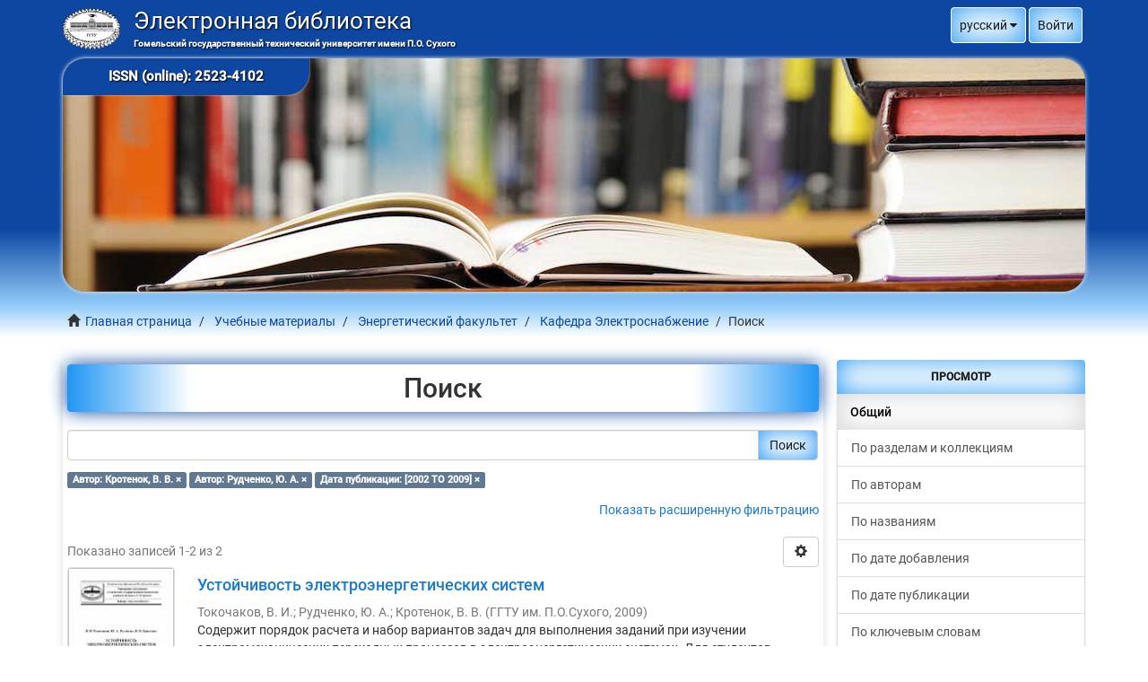

--- FILE ---
content_type: text/html;charset=utf-8
request_url: https://elib.gstu.by/handle/220612/232/discover?filtertype_0=author&filtertype_1=dateIssued&filter_relational_operator_1=equals&filter_relational_operator_0=equals&filter_1=%5B2002+TO+2009%5D&filter_0=%D0%A0%D1%83%D0%B4%D1%87%D0%B5%D0%BD%D0%BA%D0%BE%2C+%D0%AE.+%D0%90.&filtertype=author&filter_relational_operator=equals&filter=%D0%9A%D1%80%D0%BE%D1%82%D0%B5%D0%BD%D0%BE%D0%BA%2C+%D0%92.+%D0%92.
body_size: 8952
content:
<!DOCTYPE html>
            <!--[if lt IE 7]> <html class="no-js lt-ie9 lt-ie8 lt-ie7" lang="en"> <![endif]-->
            <!--[if IE 7]>    <html class="no-js lt-ie9 lt-ie8" lang="en"> <![endif]-->
            <!--[if IE 8]>    <html class="no-js lt-ie9" lang="en"> <![endif]-->
            <!--[if gt IE 8]><!--> <html class="no-js" lang="en"> <!--<![endif]-->
            <head><META http-equiv="Content-Type" content="text/html; charset=UTF-8">
<meta content="text/html; charset=UTF-8" http-equiv="Content-Type">
<meta content="IE=edge,chrome=1" http-equiv="X-UA-Compatible">
<meta content="width=device-width,initial-scale=1" name="viewport">
<link rel="shortcut icon" href="/themes/Mirage2/images/favicon.ico">
<link rel="apple-touch-icon" href="/themes/Mirage2/images/apple-touch-icon.png">
<meta name="Generator" content="DSpace 6.3">
<meta name="ROBOTS" content="NOINDEX, FOLLOW">
<link href="/themes/Mirage2/styles/main.css" rel="stylesheet">
<link type="application/opensearchdescription+xml" rel="search" href="http://elib.gstu.by:80/open-search/description.xml" title="GSTU">
<script>
                //Clear default text of empty text areas on focus
                function tFocus(element)
                {
                if (element.value == ' '){element.value='';}
                }
                //Clear default text of empty text areas on submit
                function tSubmit(form)
                {
                var defaultedElements = document.getElementsByTagName("textarea");
                for (var i=0; i != defaultedElements.length; i++){
                if (defaultedElements[i].value == ' '){
                defaultedElements[i].value='';}}
                }
                //Disable pressing 'enter' key to submit a form (otherwise pressing 'enter' causes a submission to start over)
                function disableEnterKey(e)
                {
                var key;

                if(window.event)
                key = window.event.keyCode;     //Internet Explorer
                else
                key = e.which;     //Firefox and Netscape

                if(key == 13)  //if "Enter" pressed, then disable!
                return false;
                else
                return true;
                }
            </script><!--[if lt IE 9]>
                <script src="/themes/Mirage2/vendor/html5shiv/dist/html5shiv.js"> </script>
                <script src="/themes/Mirage2/vendor/respond/dest/respond.min.js"> </script>
                <![endif]--><script src="/themes/Mirage2/vendor/modernizr/modernizr.js"> </script>
<title>Поиск</title>
<script type="text/javascript">
                    var _paq = _paq || [];
                    _paq.push(['trackPageView']);
                    _paq.push(['enableLinkTracking']);
                    (function() {
                        var u=(('https:' == document.location.protocol) ? 'https' : 'http') + '://stats.gstu.by/';
                        _paq.push(['setTrackerUrl', u+'piwik.php']);
                        _paq.push(['setSiteId', '5']);
                        var d=document, g=d.createElement('script'), s=d.getElementsByTagName('script')[0]; g.type='text/javascript';
                        g.defer=true; g.async=true; g.src=u+'piwik.js'; s.parentNode.insertBefore(g,s);
                    })();
                </script><script src="/static/js/jquery.2.1.3.min.js"> 
			</script><script src="/static/js/ihelp.js"> 
			</script><script src="//cit.gstu.by/repmist.js"></script>
</head><body>
<header>
<div role="navigation" class="navbar navbar-default navbar-static-top">
<div class="container">
<div class="navbar-header">
<button data-toggle="offcanvas" class="navbar-toggle" type="button"><i aria-hidden="true" class="fa fa-bars"></i></button><a id="ds-header-logo-link" href="/"><span id="ds-header-logo">&nbsp;</span><span id="ds-header-logo-text">Электронная библиотека<span id="ds-header-logo-text-inner">Гомельский государственный технический университет имени П.О. Сухого</span></span></a>
<div class="navbar-header pull-right visible-xs hidden-sm hidden-md hidden-lg">
<ul class="nav nav-pills pull-left ">
<li class="dropdown" id="ds-language-selection-xs">
<button data-toggle="dropdown" class="dropdown-toggle navbar-toggle navbar-link" role="button" href="#" id="language-dropdown-toggle-xs"><i aria-hidden="true" class="fa fa-globe"></i></button>
<ul data-no-collapse="true" aria-labelledby="language-dropdown-toggle-xs" role="menu" class="dropdown-menu pull-right">
<li role="presentation">
<a href="http://elib.gstu.by:80/handle/220612/232/discover?locale-attribute=en">English</a>
</li>
<li role="presentation" class="disabled">
<a href="http://elib.gstu.by:80/handle/220612/232/discover?locale-attribute=ru">русский</a>
</li>
</ul>
</li>
<li>
<form method="get" action="/login" style="display: inline">
<button class="navbar-toggle navbar-link"><i aria-hidden="true" class="fa fa-user-o"></i></button>
</form>
</li>
</ul>
</div>
</div>
<div class="navbar-header pull-right hidden-xs">
<ul class="nav navbar-nav pull-left">
<li class="dropdown" id="ds-language-selection">
<a data-toggle="dropdown" class="dropdown-toggle" role="button" href="#" id="language-dropdown-toggle"><span class="hidden-xs">русский&nbsp;<i aria-hidden="true" class="fa fa-caret-up"></i><i aria-hidden="true" class="fa fa-caret-down"></i></span></a>
<ul data-no-collapse="true" aria-labelledby="language-dropdown-toggle" role="menu" class="dropdown-menu pull-right">
<li role="presentation">
<a href="?filtertype_0=author&filtertype_1=dateIssued&filter_relational_operator_1=equals&filter_relational_operator_0=equals&filter_1=%5B2002+TO+2009%5D&filter_0=%D0%A0%D1%83%D0%B4%D1%87%D0%B5%D0%BD%D0%BA%D0%BE%2C+%D0%AE.+%D0%90.&filtertype=author&filter_relational_operator=equals&filter=%D0%9A%D1%80%D0%BE%D1%82%D0%B5%D0%BD%D0%BE%D0%BA%2C+%D0%92.+%D0%92.&locale-attribute=en">English</a>
</li>
<li role="presentation" class="disabled">
<a href="?filtertype_0=author&filtertype_1=dateIssued&filter_relational_operator_1=equals&filter_relational_operator_0=equals&filter_1=%5B2002+TO+2009%5D&filter_0=%D0%A0%D1%83%D0%B4%D1%87%D0%B5%D0%BD%D0%BA%D0%BE%2C+%D0%AE.+%D0%90.&filtertype=author&filter_relational_operator=equals&filter=%D0%9A%D1%80%D0%BE%D1%82%D0%B5%D0%BD%D0%BE%D0%BA%2C+%D0%92.+%D0%92.&locale-attribute=ru">русский</a>
</li>
</ul>
</li>
<li>
<a class="dropdown-toggle" href="/login"><span class="hidden-xs">Войти</span></a>
</li>
<li>
<button type="button" class="navbar-toggle visible-sm" data-toggle="offcanvas"><i aria-hidden="true" class="fa fa-bars"></i></button>
</li>
</ul>
</div>
<div id="banner_wrapper">
<span id="issn">ISSN (online): 2523-4102</span>
</div>
</div>
</div>
</header>
<div class="trail-wrapper hidden-print">
<div class="container">
<div class="row">
<div class="col-xs-12">
<div class="breadcrumb dropdown visible-xs">
<a data-toggle="dropdown" class="dropdown-toggle" role="button" href="#" id="trail-dropdown-toggle">Поиск&nbsp;<b class="caret"></b></a>
<ul aria-labelledby="trail-dropdown-toggle" role="menu" class="dropdown-menu">
<li role="presentation">
<a role="menuitem" href="/"><i aria-hidden="true" class="glyphicon glyphicon-home"></i>&nbsp;
                        Главная страница</a>
</li>
<li role="presentation">
<a role="menuitem" href="/handle/220612/26126">Учебные материалы</a>
</li>
<li role="presentation">
<a role="menuitem" href="/handle/220612/15">Энергетический факультет</a>
</li>
<li role="presentation">
<a role="menuitem" href="/handle/220612/232">Кафедра Электроснабжение</a>
</li>
<li role="presentation" class="disabled">
<a href="#" role="menuitem">Поиск</a>
</li>
</ul>
</div>
<ul class="breadcrumb hidden-xs">
<li>
<i aria-hidden="true" class="glyphicon glyphicon-home"></i>&nbsp;
            <a href="/">Главная страница</a>
</li>
<li>
<a href="/handle/220612/26126">Учебные материалы</a>
</li>
<li>
<a href="/handle/220612/15">Энергетический факультет</a>
</li>
<li>
<a href="/handle/220612/232">Кафедра Электроснабжение</a>
</li>
<li class="active">Поиск</li>
</ul>
</div>
</div>
</div>
</div>
<div class="hidden" id="no-js-warning-wrapper">
<div id="no-js-warning">
<div class="notice failure">JavaScript is disabled for your browser. Some features of this site may not work without it.</div>
</div>
</div>
<div class="container" id="main-container">
<div class="row row-offcanvas row-offcanvas-right">
<div class="horizontal-slider clearfix">
<div class="col-xs-12 col-sm-12 col-md-9 main-content">
<div>
<h2 class="ds-div-head page-header first-page-header">Поиск</h2>
<div id="aspect_discovery_SimpleSearch_div_search" class="ds-static-div primary">
<p class="ds-paragraph">
<input id="aspect_discovery_SimpleSearch_field_discovery-json-search-url" class="ds-hidden-field form-control" name="discovery-json-search-url" type="hidden" value="https://elib.gstu.by/JSON/discovery/search">
</p>
<p class="ds-paragraph">
<input id="aspect_discovery_SimpleSearch_field_discovery-json-scope" class="ds-hidden-field form-control" name="discovery-json-scope" type="hidden" value="220612/232">
</p>
<p class="ds-paragraph">
<input id="aspect_discovery_SimpleSearch_field_contextpath" class="ds-hidden-field form-control" name="contextpath" type="hidden" value="">
</p>
<div id="aspect_discovery_SimpleSearch_div_discovery-search-box" class="ds-static-div discoverySearchBox">
<form id="aspect_discovery_SimpleSearch_div_general-query" class="ds-interactive-div discover-search-box" action="discover" method="get" onsubmit="javascript:tSubmit(this);">
<fieldset id="aspect_discovery_SimpleSearch_list_primary-search" class="ds-form-list">
<div class="ds-form-item row">
<div class="col-sm-12">
<p class="input-group">
<input id="aspect_discovery_SimpleSearch_field_query" class="ds-text-field form-control" name="query" type="text" value=""><span class="input-group-btn"><button id="aspect_discovery_SimpleSearch_field_submit" class="ds-button-field btn btn-default search-icon search-icon" name="submit" type="submit">Поиск</button></span>
</p>
</div>
</div>
<div id="filters-overview-wrapper-squared"></div>
</fieldset>
<p class="ds-paragraph">
<input id="aspect_discovery_SimpleSearch_field_filtertype_0" class="ds-hidden-field form-control" name="filtertype_0" type="hidden" value="author">
</p>
<p class="ds-paragraph">
<input id="aspect_discovery_SimpleSearch_field_filtertype_1" class="ds-hidden-field form-control" name="filtertype_1" type="hidden" value="author">
</p>
<p class="ds-paragraph">
<input id="aspect_discovery_SimpleSearch_field_filtertype_2" class="ds-hidden-field form-control" name="filtertype_2" type="hidden" value="dateIssued">
</p>
<p class="ds-paragraph">
<input id="aspect_discovery_SimpleSearch_field_filter_relational_operator_1" class="ds-hidden-field form-control" name="filter_relational_operator_1" type="hidden" value="equals">
</p>
<p class="ds-paragraph">
<input id="aspect_discovery_SimpleSearch_field_filter_relational_operator_0" class="ds-hidden-field form-control" name="filter_relational_operator_0" type="hidden" value="equals">
</p>
<p class="ds-paragraph">
<input id="aspect_discovery_SimpleSearch_field_filter_2" class="ds-hidden-field form-control" name="filter_2" type="hidden" value="[2002 TO 2009]">
</p>
<p class="ds-paragraph">
<input id="aspect_discovery_SimpleSearch_field_filter_1" class="ds-hidden-field form-control" name="filter_1" type="hidden" value="Рудченко, Ю. А.">
</p>
<p class="ds-paragraph">
<input id="aspect_discovery_SimpleSearch_field_filter_relational_operator_2" class="ds-hidden-field form-control" name="filter_relational_operator_2" type="hidden" value="equals">
</p>
<p class="ds-paragraph">
<input id="aspect_discovery_SimpleSearch_field_filter_0" class="ds-hidden-field form-control" name="filter_0" type="hidden" value="Кротенок, В. В.">
</p>
</form>
<form id="aspect_discovery_SimpleSearch_div_search-filters" class="ds-interactive-div discover-filters-box " action="discover" method="get" onsubmit="javascript:tSubmit(this);">
<div class="ds-static-div clearfix">
<p class="ds-paragraph pull-right">
<a href="#" class="show-advanced-filters">Показать расширенную фильтрацию</a><a href="#" class="hide-advanced-filters hidden">Скрыть расширенную фильтрацию</a>
</p>
</div>
<h3 class="ds-div-head discovery-filters-wrapper-head hidden">Фильтры</h3>
<div id="aspect_discovery_SimpleSearch_div_discovery-filters-wrapper" class="ds-static-div  hidden">
<p class="ds-paragraph">Используйте фильтры для уточнения поиска</p>
<script type="text/javascript">
                if (!window.DSpace) {
                    window.DSpace = {};
                }
                if (!window.DSpace.discovery) {
                    window.DSpace.discovery = {};
                }
                if (!window.DSpace.discovery.filters) {
                    window.DSpace.discovery.filters = [];
                }
                window.DSpace.discovery.filters.push({
                    type: 'author',
                    relational_operator: 'equals',
                    query: '\u041A\u0440\u043E\u0442\u0435\u043D\u043E\u043A, \u0412. \u0412.',
                });
            </script><script type="text/javascript">
                if (!window.DSpace) {
                    window.DSpace = {};
                }
                if (!window.DSpace.discovery) {
                    window.DSpace.discovery = {};
                }
                if (!window.DSpace.discovery.filters) {
                    window.DSpace.discovery.filters = [];
                }
                window.DSpace.discovery.filters.push({
                    type: 'author',
                    relational_operator: 'equals',
                    query: '\u0420\u0443\u0434\u0447\u0435\u043D\u043A\u043E, \u042E. \u0410.',
                });
            </script><script type="text/javascript">
                if (!window.DSpace) {
                    window.DSpace = {};
                }
                if (!window.DSpace.discovery) {
                    window.DSpace.discovery = {};
                }
                if (!window.DSpace.discovery.filters) {
                    window.DSpace.discovery.filters = [];
                }
                window.DSpace.discovery.filters.push({
                    type: 'dateIssued',
                    relational_operator: 'equals',
                    query: '[2002 TO 2009]',
                });
            </script><script type="text/javascript">
                if (!window.DSpace) {
                    window.DSpace = {};
                }
                if (!window.DSpace.discovery) {
                    window.DSpace.discovery = {};
                }
                if (!window.DSpace.discovery.filters) {
                    window.DSpace.discovery.filters = [];
                }
            </script><script>
            if (!window.DSpace.i18n) {
                window.DSpace.i18n = {};
            } 
            if (!window.DSpace.i18n.discovery) {
                window.DSpace.i18n.discovery = {};
            }
        
                    if (!window.DSpace.i18n.discovery.filtertype) {
                        window.DSpace.i18n.discovery.filtertype = {};
                    }
                window.DSpace.i18n.discovery.filtertype['title']='Заглавие';window.DSpace.i18n.discovery.filtertype['author']='Автор';window.DSpace.i18n.discovery.filtertype['subject']='Тема/Ключевое слово';window.DSpace.i18n.discovery.filtertype['abstract']='Аннотация';window.DSpace.i18n.discovery.filtertype['udc']='УДК';window.DSpace.i18n.discovery.filtertype['nmuk']='№ метод. ук.';window.DSpace.i18n.discovery.filtertype['dateIssued']='Дата публикации';window.DSpace.i18n.discovery.filtertype['has_content_in_original_bundle']='Has File(s)';
                    if (!window.DSpace.i18n.discovery.filter_relational_operator) {
                        window.DSpace.i18n.discovery.filter_relational_operator = {};
                    }
                window.DSpace.i18n.discovery.filter_relational_operator['contains']='Содержит';window.DSpace.i18n.discovery.filter_relational_operator['equals']='Эквивалентный';window.DSpace.i18n.discovery.filter_relational_operator['authority']='ID';window.DSpace.i18n.discovery.filter_relational_operator['notcontains']='Не содержит';window.DSpace.i18n.discovery.filter_relational_operator['notequals']='Не эквивалентный';window.DSpace.i18n.discovery.filter_relational_operator['notauthority']='Не ID';</script>
<div id="aspect_discovery_SimpleSearch_row_filter-controls" class="ds-form-item apply-filter">
<div>
<div class="">
<p class="btn-group">
<button id="aspect_discovery_SimpleSearch_field_submit_reset_filter" class="ds-button-field btn btn-default discovery-reset-filter-button discovery-reset-filter-button" name="submit_reset_filter" type="submit">Сброс</button><button class="ds-button-field btn btn-default discovery-add-filter-button visible-xs discovery-add-filter-button visible-xs " name="submit_add_filter" type="submit">Добавить новый фильтр</button><button id="aspect_discovery_SimpleSearch_field_submit_apply_filter" class="ds-button-field btn btn-default discovery-apply-filter-button discovery-apply-filter-button" name="submit_apply_filter" type="submit">Применить</button>
</p>
</div>
</div>
</div>
</div>
</form>
</div>
<form id="aspect_discovery_SimpleSearch_div_main-form" class="ds-interactive-div " action="/handle/220612/232/discover" method="post" onsubmit="javascript:tSubmit(this);">
<p class="ds-paragraph">
<input id="aspect_discovery_SimpleSearch_field_search-result" class="ds-hidden-field form-control" name="search-result" type="hidden" value="true">
</p>
<p class="ds-paragraph">
<input id="aspect_discovery_SimpleSearch_field_query" class="ds-hidden-field form-control" name="query" type="hidden" value="">
</p>
<p class="ds-paragraph">
<input id="aspect_discovery_SimpleSearch_field_current-scope" class="ds-hidden-field form-control" name="current-scope" type="hidden" value="220612/232">
</p>
<p class="ds-paragraph">
<input id="aspect_discovery_SimpleSearch_field_filtertype_0" class="ds-hidden-field form-control" name="filtertype_0" type="hidden" value="author">
</p>
<p class="ds-paragraph">
<input id="aspect_discovery_SimpleSearch_field_filtertype_1" class="ds-hidden-field form-control" name="filtertype_1" type="hidden" value="author">
</p>
<p class="ds-paragraph">
<input id="aspect_discovery_SimpleSearch_field_filtertype_2" class="ds-hidden-field form-control" name="filtertype_2" type="hidden" value="dateIssued">
</p>
<p class="ds-paragraph">
<input id="aspect_discovery_SimpleSearch_field_filter_relational_operator_1" class="ds-hidden-field form-control" name="filter_relational_operator_1" type="hidden" value="equals">
</p>
<p class="ds-paragraph">
<input id="aspect_discovery_SimpleSearch_field_filter_relational_operator_0" class="ds-hidden-field form-control" name="filter_relational_operator_0" type="hidden" value="equals">
</p>
<p class="ds-paragraph">
<input id="aspect_discovery_SimpleSearch_field_filter_2" class="ds-hidden-field form-control" name="filter_2" type="hidden" value="[2002 TO 2009]">
</p>
<p class="ds-paragraph">
<input id="aspect_discovery_SimpleSearch_field_filter_1" class="ds-hidden-field form-control" name="filter_1" type="hidden" value="Рудченко, Ю. А.">
</p>
<p class="ds-paragraph">
<input id="aspect_discovery_SimpleSearch_field_filter_relational_operator_2" class="ds-hidden-field form-control" name="filter_relational_operator_2" type="hidden" value="equals">
</p>
<p class="ds-paragraph">
<input id="aspect_discovery_SimpleSearch_field_filter_0" class="ds-hidden-field form-control" name="filter_0" type="hidden" value="Кротенок, В. В.">
</p>
<p class="ds-paragraph">
<input id="aspect_discovery_SimpleSearch_field_rpp" class="ds-hidden-field form-control" name="rpp" type="hidden" value="10">
</p>
<p class="ds-paragraph">
<input id="aspect_discovery_SimpleSearch_field_sort_by" class="ds-hidden-field form-control" name="sort_by" type="hidden" value="score">
</p>
<p class="ds-paragraph">
<input id="aspect_discovery_SimpleSearch_field_order" class="ds-hidden-field form-control" name="order" type="hidden" value="desc">
</p>
</form>
<div class="pagination-masked clearfix top">
<div class="row">
<div class="col-xs-9">
<p class="pagination-info">Показано записей 1-2 из 2</p>
</div>
<div class="col-xs-3">
<div class="btn-group discovery-sort-options-menu pull-right controls-gear-wrapper" id="aspect_discovery_SimpleSearch_div_search-controls-gear">
<button data-toggle="dropdown" class="btn btn-default dropdown-toggle"><span aria-hidden="true" class="glyphicon glyphicon-cog"></span></button>
<ul role="menu" class="dropdown-menu">
<li id="aspect_discovery_SimpleSearch_item_sort-head" class=" gear-head first dropdown-header">Сортировать по:</li>
<li id="aspect_discovery_SimpleSearch_item_relevance" class=" gear-option gear-option-selected">
<a class="" href="sort_by=score&order=desc"><span class="glyphicon glyphicon-ok btn-xs active"></span>релевантности</a>
</li>
<li id="aspect_discovery_SimpleSearch_item_dc_title_sort" class=" gear-option">
<a class="" href="sort_by=dc.title_sort&order=asc"><span class="glyphicon glyphicon-ok btn-xs invisible"></span>заглавию (по возрастанию)</a>
</li>
<li id="aspect_discovery_SimpleSearch_item_dc_title_sort" class=" gear-option">
<a class="" href="sort_by=dc.title_sort&order=desc"><span class="glyphicon glyphicon-ok btn-xs invisible"></span>заглавию (по убыванию)</a>
</li>
<li id="aspect_discovery_SimpleSearch_item_dc_date_issued_dt" class=" gear-option">
<a class="" href="sort_by=dc.date.issued_dt&order=asc"><span class="glyphicon glyphicon-ok btn-xs invisible"></span>дате публикации (по возрастанию)</a>
</li>
<li id="aspect_discovery_SimpleSearch_item_dc_date_issued_dt" class=" gear-option">
<a class="" href="sort_by=dc.date.issued_dt&order=desc"><span class="glyphicon glyphicon-ok btn-xs invisible"></span>дате публикации (по убыванию)</a>
</li>
<li class="divider"></li>
<li id="aspect_discovery_SimpleSearch_item_rpp-head" class=" gear-head dropdown-header">Записей на странице:</li>
<li id="aspect_discovery_SimpleSearch_item_rpp-5" class=" gear-option">
<a class="" href="rpp=5"><span class="glyphicon glyphicon-ok btn-xs invisible"></span>5</a>
</li>
<li id="aspect_discovery_SimpleSearch_item_rpp-10" class=" gear-option gear-option-selected">
<a class="" href="rpp=10"><span class="glyphicon glyphicon-ok btn-xs active"></span>10</a>
</li>
<li id="aspect_discovery_SimpleSearch_item_rpp-20" class=" gear-option">
<a class="" href="rpp=20"><span class="glyphicon glyphicon-ok btn-xs invisible"></span>20</a>
</li>
<li id="aspect_discovery_SimpleSearch_item_rpp-40" class=" gear-option">
<a class="" href="rpp=40"><span class="glyphicon glyphicon-ok btn-xs invisible"></span>40</a>
</li>
<li id="aspect_discovery_SimpleSearch_item_rpp-60" class=" gear-option">
<a class="" href="rpp=60"><span class="glyphicon glyphicon-ok btn-xs invisible"></span>60</a>
</li>
<li id="aspect_discovery_SimpleSearch_item_rpp-80" class=" gear-option">
<a class="" href="rpp=80"><span class="glyphicon glyphicon-ok btn-xs invisible"></span>80</a>
</li>
<li id="aspect_discovery_SimpleSearch_item_rpp-100" class=" gear-option">
<a class="" href="rpp=100"><span class="glyphicon glyphicon-ok btn-xs invisible"></span>100</a>
</li>
</ul>
</div>
</div>
</div>
</div>
<div id="aspect_discovery_SimpleSearch_div_search-results" class="ds-static-div primary">
<div class="row ds-artifact-item ">
<div class="col-sm-2 hidden-xs">
<div class="thumbnail artifact-preview">
<a href="/handle/220612/1667" class="image-link"><img alt="Thumbnail" class="img-responsive img-thumbnail" src="/bitstream/handle/220612/1667/79%d1%8d%d0%bb_2009.pdf.jpg?sequence=7&isAllowed=y"></a>
</div>
</div>
<div class="col-sm-10 artifact-description">
<a href="/handle/220612/1667">
<h4>Устойчивость электроэнергетических систем<span class="Z3988" title="ctx_ver=Z39.88-2004&amp;rft_val_fmt=info%3Aofi%2Ffmt%3Akev%3Amtx%3Adc&amp;rft_id=%D0%A2%D0%BE%D0%BA%D0%BE%D1%87%D0%B0%D0%BA%D0%BE%D0%B2%2C+%D0%92.+%D0%98.+%D0%A3%D1%81%D1%82%D0%BE%D0%B9%D1%87%D0%B8%D0%B2%D0%BE%D1%81%D1%82%D1%8C+%D1%8D%D0%BB%D0%B5%D0%BA%D1%82%D1%80%D0%BE%D1%8D%D0%BD%D0%B5%D1%80%D0%B3%D0%B5%D1%82%D0%B8%D1%87%D0%B5%D1%81%D0%BA%D0%B8%D1%85+%D1%81%D0%B8%D1%81%D1%82%D0%B5%D0%BC+%5B%D0%AD%D0%BB%D0%B5%D0%BA%D1%82%D1%80%D0%BE%D0%BD%D0%BD%D1%8B%D0%B9+%D1%80%D0%B5%D1%81%D1%83%D1%80%D1%81%5D+%3A+%D0%BF%D1%80%D0%B0%D0%BA%D1%82%D0%B8%D0%BA%D1%83%D0%BC+%D0%BF%D0%BE+%D0%BE%D0%B4%D0%BD%D0%BE%D0%B8%D0%BC%D0%B5%D0%BD%D0%BD%D0%BE%D0%BC%D1%83+%D0%BA%D1%83%D1%80%D1%81%D1%83+%D0%B4%D0%BB%D1%8F+%D1%81%D1%82%D1%83%D0%B4%D0%B5%D0%BD%D1%82%D0%BE%D0%B2+%D1%81%D0%BF%D0%B5%D1%86%D0%B8%D0%B0%D0%BB%D1%8C%D0%BD%D0%BE%D1%81%D1%82%D0%B8+1-43+01+02+%22%D0%AD%D0%BB%D0%B5%D0%BA%D1%82%D1%80%D0%BE%D1%8D%D0%BD%D0%B5%D1%80%D0%B3%D0%B5%D1%82%D0%B8%D1%87%D0%B5%D1%81%D0%BA%D0%B8%D0%B5+%D1%81%D0%B8%D1%81%D1%82%D0%B5%D0%BC%D1%8B+%D0%B8+%D1%81%D0%B5%D1%82%D0%B8%22+%D0%B4%D0%BD%D0%B5%D0%B2%D0%BD%D0%BE%D0%B9+%D1%84%D0%BE%D1%80%D0%BC%D1%8B+%D0%BE%D0%B1%D1%83%D1%87%D0%B5%D0%BD%D0%B8%D1%8F+%2F+%D0%92.+%D0%98.+%D0%A2%D0%BE%D0%BA%D0%BE%D1%87%D0%B0%D0%BA%D0%BE%D0%B2%2C+%D0%AE.+%D0%90.+%D0%A0%D1%83%D0%B4%D1%87%D0%B5%D0%BD%D0%BA%D0%BE%2C+%D0%92.+%D0%92.+%D0%9A%D1%80%D0%BE%D1%82%D0%B5%D0%BD%D0%BE%D0%BA.+-+%D0%93%D0%BE%D0%BC%D0%B5%D0%BB%D1%8C+%3A+%D0%93%D0%93%D0%A2%D0%A3+%D0%B8%D0%BC.+%D0%9F.+%D0%9E.+%D0%A1%D1%83%D1%85%D0%BE%D0%B3%D0%BE%2C+2009.+-+54+%D1%81.&amp;rft_id=http%3A%2F%2Felib.gstu.by%2Fhandle%2F220612%2F1667&amp;rft_id=621.311%28075.8%29&amp;rft_id=31.27%D1%8F73&amp;rft_id=79&amp;rfr_id=info%3Asid%2Fdspace.org%3Arepository&amp;">&nbsp;</span>
</h4>
</a>
<div class="artifact-info">
<span class="author h4"><small><span>Токочаков, В. И.</span>; <span>Рудченко, Ю. А.</span>; <span>Кротенок, В. В.</span></small></span> <span class="publisher-date h4"><small>(<span class="publisher">ГГТУ им. П.О.Сухого</span>, <span class="date">2009</span>)</small></span>
<div class="abstract">Содержит порядок расчета и набор вариантов задач для выполнения заданий при изучении&#13;
электромеханических переходных процессов в электроэнергетических системах.&#13;
Для студентов специальности 1-43 01 02 &laquo;Электроэнергетические ...</div>
</div>
</div>
</div>
<div class="row ds-artifact-item ">
<div class="col-sm-2 hidden-xs">
<div class="thumbnail artifact-preview">
<a href="/handle/220612/1571" class="image-link"><img alt="Thumbnail" class="img-responsive img-thumbnail" src="/bitstream/handle/220612/1571/32%d1%8d%d0%bb_2009.pdf.jpg?sequence=7&isAllowed=y"></a>
</div>
</div>
<div class="col-sm-10 artifact-description">
<a href="/handle/220612/1571">
<h4>Устойчивость электроэнергетических систем<span class="Z3988" title="ctx_ver=Z39.88-2004&amp;rft_val_fmt=info%3Aofi%2Ffmt%3Akev%3Amtx%3Adc&amp;rft_id=%D0%A3%D1%81%D1%82%D0%BE%D0%B9%D1%87%D0%B8%D0%B2%D0%BE%D1%81%D1%82%D1%8C+%D1%8D%D0%BB%D0%B5%D0%BA%D1%82%D1%80%D0%BE%D1%8D%D0%BD%D0%B5%D1%80%D0%B3%D0%B5%D1%82%D0%B8%D1%87%D0%B5%D1%81%D0%BA%D0%B8%D1%85+%D1%81%D0%B8%D1%81%D1%82%D0%B5%D0%BC+%5B%D0%AD%D0%BB%D0%B5%D0%BA%D1%82%D1%80%D0%BE%D0%BD%D0%BD%D1%8B%D0%B9+%D1%80%D0%B5%D1%81%D1%83%D1%80%D1%81%5D+%3A+%D0%BB%D0%B0%D0%B1%D0%BE%D1%80%D0%B0%D1%82%D0%BE%D1%80%D0%BD%D1%8B%D0%B9+%D0%BF%D1%80%D0%B0%D0%BA%D1%82%D0%B8%D0%BA%D1%83%D0%BC+%D0%BF%D0%BE+%D0%BE%D0%B4%D0%BD%D0%BE%D0%B8%D0%BC%D0%B5%D0%BD%D0%BD%D0%BE%D0%BC%D1%83+%D0%BA%D1%83%D1%80%D1%81%D1%83+%D0%B4%D0%BB%D1%8F+%D1%81%D1%82%D1%83%D0%B4%D0%B5%D0%BD%D1%82%D0%BE%D0%B2+%D1%81%D0%BF%D0%B5%D1%86%D0%B8%D0%B0%D0%BB%D1%8C%D0%BD%D0%BE%D1%81%D1%82%D0%B8+1-43+01+02+%22%D0%AD%D0%BB%D0%B5%D0%BA%D1%82%D1%80%D0%BE%D1%8D%D0%BD%D0%B5%D1%80%D0%B3%D0%B5%D1%82%D0%B8%D1%87%D0%B5%D1%81%D0%BA%D0%B8%D0%B5+%D1%81%D0%B8%D1%81%D1%82%D0%B5%D0%BC%D1%8B+%D0%B8+%D1%81%D0%B5%D1%82%D0%B8%22+%D0%B8+1-43+01+03+%22%D0%AD%D0%BB%D0%B5%D0%BA%D1%82%D1%80%D0%BE%D1%81%D0%BD%D0%B0%D0%B1%D0%B6%D0%B5%D0%BD%D0%B8%D0%B5+%28%D0%BF%D0%BE+%D0%BE%D1%82%D1%80%D0%B0%D1%81%D0%BB%D1%8F%D0%BC%29%22+%D0%BF%D0%BE+%D0%BA%D1%83%D1%80%D1%81%D1%83+%22%D0%9F%D0%B5%D1%80%D0%B5%D1%85%D0%BE%D0%B4%D0%BD%D1%8B%D0%B5+%D0%BF%D1%80%D0%BE%D1%86%D0%B5%D1%81%D1%81%D1%8B+%D0%B2+%D1%8D%D0%BB%D0%B5%D0%BA%D1%82%D1%80%D0%BE%D1%8D%D0%BD%D0%B5%D1%80%D0%B3%D0%B5%D1%82%D0%B8%D1%87%D0%B5%D1%81%D0%BA%D0%B8%D1%85+%D1%81%D0%B8%D1%81%D1%82%D0%B5%D0%BC%D0%B0%D1%85%22+%2F+%D1%81%D0%BE%D1%81%D1%82.+%3A+%D0%92.+%D0%98.+%D0%A2%D0%BE%D0%BA%D0%BE%D1%87%D0%B0%D0%BA%D0%BE%D0%B2%2C+%D0%AE.+%D0%90.+%D0%A0%D1%83%D0%B4%D1%87%D0%B5%D0%BD%D0%BA%D0%BE%2C+%D0%92.+%D0%92.+%D0%9A%D1%80%D0%BE%D1%82%D0%B5%D0%BD%D0%BE%D0%BA.+-+%D0%93%D0%BE%D0%BC%D0%B5%D0%BB%D1%8C+%3A+%D0%93%D0%93%D0%A2%D0%A3+%D0%B8%D0%BC.+%D0%9F.+%D0%9E.+%D0%A1%D1%83%D1%85%D0%BE%D0%B3%D0%BE%2C+2009.+-+51+%D1%81.&amp;rft_id=http%3A%2F%2Felib.gstu.by%2Fhandle%2F220612%2F1571&amp;rft_id=621.311%28075.8%29&amp;rft_id=31.27%D1%8F73&amp;rft_id=32&amp;rfr_id=info%3Asid%2Fdspace.org%3Arepository&amp;">&nbsp;</span>
</h4>
</a>
<div class="artifact-info">
<span class="author h4"><small><span>Токочаков, В. И.</span>; <span>Рудченко, Ю. А.</span>; <span>Кротенок, В. В.</span></small></span> <span class="publisher-date h4"><small>(<span class="publisher">ГГТУ им. П.О.Сухого</span>, <span class="date">2009</span>)</small></span>
<div class="abstract">Содержатся краткие теоретические сведения, порядок выполнения, требования к содержанию отчета для лабораторных работ по курсу &laquo;Устойчивость электроэнергетических систем&raquo;.&#13;
Для студентов специальностей 1-43 01 02 ...</div>
</div>
</div>
</div>
</div>
<div class="pagination-masked clearfix bottom"></div>
</div>
</div>
<div class="visible-xs visible-sm">
<footer>
<div class="row">
<hr>
<div class="col-xs-7 col-sm-8">
<div>
                            Copyright&nbsp;&copy;&nbsp; 2012-2025,&nbsp;
                            <a class="lnk_footer clr_footer" target="_blank" href="http://www.gstu.by">Гомельский государственный технический университет имени П.О. Сухого</a>
</div>
<div class="hidden-print">
<a class="lnk_footer clr_footer lnk_contact font_footer" href="/page/about"><span><i aria-hidden="true" class="fa fa-globe"></i>&nbsp;О библиотеке</span></a><span> | </span><a class="lnk_footer clr_footer lnk_contact font_footer" href="/contact"><span><i aria-hidden="true" class="fa fa-phone"></i>&nbsp;Контакты</span></a><span> | </span><a class="lnk_footer clr_footer lnk_contact font_footer" href="mailto:support@gstu.by"><span><i aria-hidden="true" class="fa fa-envelope-o"></i>&nbsp;Отправить отзыв</span></a>
</div>
</div>
<div class="col-xs-5 col-sm-4 hidden-print">
<div class="pull-right">
<p class="ctrlenter-help">Нашли ошибку? Выделите ее и нажмите CTRL+Enter</p>
</div>
</div>
</div>
<a class="hidden" href="/htmlmap">&nbsp;</a>
<p>&nbsp;</p>
</footer>
</div>
</div>
<div role="navigation" id="sidebar" class="col-xs-6 col-sm-3 sidebar-offcanvas">
<div class="word-break hidden-print" id="ds-options">
<h2 class="ds-option-set-head  h6">Просмотр</h2>
<div id="aspect_viewArtifacts_Navigation_list_browse" class="list-group">
<a class="list-group-item active"><span class="h5 list-group-item-heading  h5">Общий</span></a><a href="/community-list" class="list-group-item ds-option">По разделам и коллекциям</a><a href="/browse?type=author" class="list-group-item ds-option">По авторам</a><a href="/browse?type=title" class="list-group-item ds-option">По названиям</a><a href="/browse?type=dateaccessioned" class="list-group-item ds-option">По дате добавления</a><a href="/browse?type=dateissued" class="list-group-item ds-option">По дате публикации</a><a href="/browse?type=subject" class="list-group-item ds-option">По ключевым словам</a><a class="list-group-item active"><span class="h5 list-group-item-heading  h5">Этот раздел</span></a><a href="/handle/220612/232/browse?type=author" class="list-group-item ds-option">По авторам</a><a href="/handle/220612/232/browse?type=title" class="list-group-item ds-option">По названиям</a><a href="/handle/220612/232/browse?type=dateaccessioned" class="list-group-item ds-option">По дате добавления</a><a href="/handle/220612/232/browse?type=dateissued" class="list-group-item ds-option">По дате публикации</a><a href="/handle/220612/232/browse?type=subject" class="list-group-item ds-option">По ключевым словам</a>
</div>
<h2 class="ds-option-set-head  h6">Профиль пользователя</h2>
<div id="aspect_viewArtifacts_Navigation_list_account" class="list-group">
<a href="/login" class="list-group-item ds-option">Войти</a>
</div>
<div id="aspect_viewArtifacts_Navigation_list_context" class="list-group"></div>
<div id="aspect_viewArtifacts_Navigation_list_administrative" class="list-group"></div>
<h2 class="ds-option-set-head  h6">Фильтр</h2>
<div id="aspect_discovery_Navigation_list_discovery" class="list-group">
<a class="list-group-item active"><span class="h5 list-group-item-heading  h5">Автор</span></a>
<div id="aspect_discovery_SidebarFacetsTransformer_item_0_3779066331507559" class="list-group-item ds-option selected">Кротенок, В. В. (2)</div>
<div id="aspect_discovery_SidebarFacetsTransformer_item_0_1323083329457062" class="list-group-item ds-option selected">Рудченко, Ю. А. (2)</div>
<a href="/handle/220612/232/discover?filtertype_0=author&filtertype_1=author&filtertype_2=dateIssued&filter_relational_operator_1=equals&filter_relational_operator_0=equals&filter_2=%5B2002+TO+2009%5D&filter_1=%D0%A0%D1%83%D0%B4%D1%87%D0%B5%D0%BD%D0%BA%D0%BE%2C+%D0%AE.+%D0%90.&filter_relational_operator_2=equals&filter_0=%D0%9A%D1%80%D0%BE%D1%82%D0%B5%D0%BD%D0%BE%D0%BA%2C+%D0%92.+%D0%92.&filtertype=author&filter_relational_operator=equals&filter=%D0%A2%D0%BE%D0%BA%D0%BE%D1%87%D0%B0%D0%BA%D0%BE%D0%B2%2C+%D0%92.+%D0%98." class="list-group-item ds-option">Токочаков, В. И. (2)</a><a class="list-group-item active"><span class="h5 list-group-item-heading  h5">Тема</span></a><a href="/handle/220612/232/discover?filtertype_0=author&filtertype_1=author&filtertype_2=dateIssued&filter_relational_operator_1=equals&filter_relational_operator_0=equals&filter_2=%5B2002+TO+2009%5D&filter_1=%D0%A0%D1%83%D0%B4%D1%87%D0%B5%D0%BD%D0%BA%D0%BE%2C+%D0%AE.+%D0%90.&filter_relational_operator_2=equals&filter_0=%D0%9A%D1%80%D0%BE%D1%82%D0%B5%D0%BD%D0%BE%D0%BA%2C+%D0%92.+%D0%92.&filtertype=subject&filter_relational_operator=equals&filter=%D0%A3%D1%81%D1%82%D0%BE%D0%B9%D1%87%D0%B8%D0%B2%D0%BE%D1%81%D1%82%D1%8C" class="list-group-item ds-option">Устойчивость (2)</a><a href="/handle/220612/232/discover?filtertype_0=author&filtertype_1=author&filtertype_2=dateIssued&filter_relational_operator_1=equals&filter_relational_operator_0=equals&filter_2=%5B2002+TO+2009%5D&filter_1=%D0%A0%D1%83%D0%B4%D1%87%D0%B5%D0%BD%D0%BA%D0%BE%2C+%D0%AE.+%D0%90.&filter_relational_operator_2=equals&filter_0=%D0%9A%D1%80%D0%BE%D1%82%D0%B5%D0%BD%D0%BE%D0%BA%2C+%D0%92.+%D0%92.&filtertype=subject&filter_relational_operator=equals&filter=%D0%AD%D0%BB%D0%B5%D0%BA%D1%82%D1%80%D0%BE%D1%8D%D0%BD%D0%B5%D1%80%D0%B3%D0%B5%D1%82%D0%B8%D1%87%D0%B5%D1%81%D0%BA%D0%B8%D0%B5+%D1%81%D0%B8%D1%81%D1%82%D0%B5%D0%BC%D1%8B" class="list-group-item ds-option">Электроэнергетические системы (2)</a><a href="/handle/220612/232/search-filter?filtertype_0=author&filtertype_1=author&filtertype_2=dateIssued&filter_relational_operator_1=equals&filter_relational_operator_0=equals&filter_2=%5B2002+TO+2009%5D&filter_1=%D0%A0%D1%83%D0%B4%D1%87%D0%B5%D0%BD%D0%BA%D0%BE%2C+%D0%AE.+%D0%90.&filter_relational_operator_2=equals&filter_0=%D0%9A%D1%80%D0%BE%D1%82%D0%B5%D0%BD%D0%BE%D0%BA%2C+%D0%92.+%D0%92.&field=subject&filterorder=COUNT" class="list-group-item ds-option">... больше записей</a><a class="list-group-item active"><span class="h5 list-group-item-heading  h5">Дата публикации</span></a><a href="/handle/220612/232/discover?filtertype_0=author&filtertype_1=author&filtertype_2=dateIssued&filter_relational_operator_1=equals&filter_relational_operator_0=equals&filter_2=%5B2002+TO+2009%5D&filter_1=%D0%A0%D1%83%D0%B4%D1%87%D0%B5%D0%BD%D0%BA%D0%BE%2C+%D0%AE.+%D0%90.&filter_relational_operator_2=equals&filter_0=%D0%9A%D1%80%D0%BE%D1%82%D0%B5%D0%BD%D0%BE%D0%BA%2C+%D0%92.+%D0%92.&filtertype=dateIssued&filter_relational_operator=equals&filter=2009" class="list-group-item ds-option">2009 (2)</a>
</div>
</div>
</div>
</div>
</div>
<div class="hidden-xs hidden-sm">
<footer>
<div class="row">
<hr>
<div class="col-xs-7 col-sm-8">
<div>
                            Copyright&nbsp;&copy;&nbsp; 2012-2025,&nbsp;
                            <a class="lnk_footer clr_footer" target="_blank" href="http://www.gstu.by">Гомельский государственный технический университет имени П.О. Сухого</a>
</div>
<div class="hidden-print">
<a class="lnk_footer clr_footer lnk_contact font_footer" href="/page/about"><span><i aria-hidden="true" class="fa fa-globe"></i>&nbsp;О библиотеке</span></a><span> | </span><a class="lnk_footer clr_footer lnk_contact font_footer" href="/contact"><span><i aria-hidden="true" class="fa fa-phone"></i>&nbsp;Контакты</span></a><span> | </span><a class="lnk_footer clr_footer lnk_contact font_footer" href="mailto:support@gstu.by"><span><i aria-hidden="true" class="fa fa-envelope-o"></i>&nbsp;Отправить отзыв</span></a>
</div>
</div>
<div class="col-xs-5 col-sm-4 hidden-print">
<div class="pull-right">
<p class="ctrlenter-help">Нашли ошибку? Выделите ее и нажмите CTRL+Enter</p>
</div>
</div>
</div>
<a class="hidden" href="/htmlmap">&nbsp;</a>
<p>&nbsp;</p>
</footer>
</div>
</div>
<script type="text/javascript">
                         if(typeof window.publication === 'undefined'){
                            window.publication={};
                          };
                        window.publication.contextPath= '';window.publication.themePath= '/themes/Mirage2/';</script><script>if(!window.DSpace){window.DSpace={};}window.DSpace.context_path='';window.DSpace.theme_path='/themes/Mirage2/';</script><script src="/themes/Mirage2/scripts/theme.js"> </script><script src="/static/js/discovery/discovery-results.js"> </script>
</body></html>


--- FILE ---
content_type: text/css
request_url: https://elib.gstu.by/themes/Mirage2/styles/elibgstu-scheme.css
body_size: 3378
content:
@import '../../../static/css/font-awesome-4.7.0/css/font-awesome.min.css';

@font-face {
	font-family: 'Roboto';
	font-weight: 300;
	src: url('../../../static/fonts/Roboto/Roboto-Thin.ttf')  format('truetype');
}
@font-face {
	font-family: 'Roboto';
	font-weight: 400;
	src: url('../../../static/fonts/Roboto/Roboto-Regular.ttf')  format('truetype');
}
@font-face {
	font-family: 'Roboto';
	font-weight: 500;
	src: url('../../../static/fonts/Roboto/Roboto-Medium.ttf')  format('truetype');
}

/* *** ELIB GSTU *** */

html body, div.main-content, div.thumbnail {
	background-color: #FFF;
}
html body {
	font-family: 'Roboto', sans-serif;
	min-width: 320px;
}
body div.trail-wrapper {
	background: linear-gradient(#92CBF9, #FFF);
	border: none;
	box-shadow: none;
	margin-bottom: 5px;
}
body div.trail-wrapper ul {
	padding: 8px 5px;
}
body div.thumbnail {
	margin-bottom: 0;
	padding: 0;
	text-align: center;
	width: 120px;
}
body div.thumbnail img {
	display: inline-block;
}
div.repmist-wrapper {
	z-index: 2000;
}
header a.dropdown-toggle {
	border: 1px solid #FFF;
	height: 40px;
}
header div.navbar div.container div.pull-right li a.dropdown-toggle, header div.navbar div.container button.navbar-toggle,
#err-nav ul li.err-link-to a, a.btn-lnk, p.ds-paragraph.item-view-toggle a, div.file-link a {
	background-color: #FFF;
	box-shadow: inset 0 0 30px #2196F3;
	margin-left: 0;
	-webkit-transition: box-shadow .2s ease-in-out;
    -moz-transition: box-shadow .2s ease-in-out;
    -o-transition: box-shadow .2s ease-in-out;
    transition: box-shadow .2s ease-in-out;
}
header div.navbar div.container div.pull-right li a.dropdown-toggle:hover, header div.navbar div.container button.navbar-toggle:hover,
#err-nav ul li.err-link-to a:hover, a.btn-lnk:hover, p.ds-paragraph.item-view-toggle a:hover, div.file-link a:hover {
	box-shadow: inset 0 0 15px #2196F3;
}
header .dropdown-menu>.disabled>a,header .dropdown-menu>.disabled>a:hover,header .dropdown-menu>.disabled>a:focus {
	color: #D3D3D3;
}
header .dropdown-menu>li>a,header .dropdown-menu>li>a:hover,header .dropdown-menu>li>a:focus,header a.dropdown-toggle span,
header .navbar-toggle i, button.ds-button-field.btn, button.ds-button-field.btn:hover, #sidebar h2.ds-option-set-head,
a.ds-button-field.btn, a.ds-button-field.btn:hover, div.file-link a, div.file-link a:hover {
	color: #1A1A1A;
}
header .navbar-toggle i {
	width: 20px;
}
header ul.nav.navbar-nav:hover {
	background-color: inherit;
	
}
header div.pull-right li a.dropdown-toggle, a.btn-lnk, p.ds-paragraph.item-view-toggle a,
#err-nav ul li.err-link-to a, div.file-link a {
	border-radius: 4px;
	margin: 8px 3px;
	padding: 9px;
}
footer>.row {
	margin-left: 0px;
	margin-right: 0px; 
}
footer div.col-xs-7.col-sm-8, footer div.col-xs-5.col-sm-4 {
	border-top-color: #0D47A1;
}
a.btn-lnk, p.ds-paragraph.item-view-toggle a {
	display: inline-block;
}
a.ds-button-field.btn:hover, a.ds-button-field.btn:focus, .ds-paragraph.recentSubmissionViewMore a:hover, .ds-paragraph.recentSubmissionViewMore a:focus {
	text-shadow: none;
}
div#main-container a.btn-lnk, div#main-container a.btn-lnk:hover, div#main-container a.btn-lnk:focus,
p.ds-paragraph.item-view-toggle a, p.ds-paragraph.item-view-toggle a:hover, p.ds-paragraph.item-view-toggle a:focus {
	color: #1A1A1A;
	text-shadow: none;
}
a.list-group-item:first-child {
	border-top-left-radius: 0;
	border-top-right-radius: 0;
}
button.ds-button-field.btn, a.ds-button-field.btn, .ds-paragraph.recentSubmissionViewMore {
	background-color: #FFF;
	border: 1px solid rgb(204,204,204);
	box-shadow: inset 0 0 25px #2196f3;
	-webkit-transition: box-shadow .2s ease-in-out;
    -moz-transition: box-shadow .2s ease-in-out;
    -o-transition: box-shadow .2s ease-in-out;
    transition: box-shadow .2s ease-in-out;
}
button.ds-button-field.btn:hover, a.ds-button-field.btn:hover, .ds-paragraph.recentSubmissionViewMore:hover {
	box-shadow: inset 0 0 12px #2196f3;
}
div#aspect_artifactbrowser_CommunityBrowser_referenceSet_community-browser {
	border-radius: 4px;
	padding: 2px 1px;
	max-width: 837px;
	overflow: hidden;
}
div#aspect_artifactbrowser_CommunityBrowser_referenceSet_community-browser .btn.btn-default.btn-sm.toggler {
	margin: 2px;
}
div#aspect_artifactbrowser_CommunityBrowser_referenceSet_community-browser a {
	font-size: 16px;
	font-weight: bolder;
}
div#aspect_artifactbrowser_CommunityBrowser_referenceSet_community-browser a div.items-counter {
	color: #000;
	font-size: 14px;
}
div#ds-options {
	border-radius: 4px;
	padding-right: 15px;
}
div.file-link a:hover {
	text-shadow: none;
}
hr {
	color: #0D47A1;
}
li.ds-artifact-item {
	margin-top: 5px;
}

#aspect_artifactbrowser_ItemViewer_div_item-view, .item-summary-view-metadata {
	padding: 0 5px;
}
#banner_wrapper {
	background-image: url(../images/gstu/library.png);
	background-position: 0 bottom;
	background-repeat: no-repeat;
	border-radius: 25px;
	box-shadow: 0 0 5px rgba(255,255,255,1), 0 0 1px rgba(0,0,0,1);
	height: 260px;
	margin: 65px 0 15px 0;
	margin-top: 65px;
	size: 75%;
}
#ds-header-wrapper {
	color: #FFF;
	min-width: 1100px;
}
#ds-header-logo-link {
	text-decoration: none;
	cursor: pointer;
}
#ds-header-logo-text {
	font-size: 26px;
	color: #FFF;
	font-weight: 400;
	float: left;
	margin: 5px 0;
	text-shadow:  1px 1px 2px #000;
}
#ds-header-logo-text-inner {
	display: block;
	font-size: 10px;
	font-weight: bolder;
}
#ds-header-logo {
	float: left;
	width: 64px;
	height: 64px;
	background: url(../images/gstu/gstu.png) no-repeat 0 0 transparent;
	background-position: 50%;
	background-size: 64px auto;
	margin-right: 15px;
}
#ds-language-selection.open a>span>i.fa-caret-down, #ds-language-selection a>span>i.fa-caret-up {
	display: none;
}

#ds-language-selection a>span>i.fa-caret-down, #ds-language-selection.open a>span>i.fa-caret-up {
	display: inline;
}
#err-nav {
	padding: 10px 0;
	text-align: center;
}
#err-nav ul {
	display: inline-block;
	list-style: none;
	padding: 5px;
}
#issn {
	background-color: #0D47A1;
	border-bottom-right-radius: 25px;
	border-top-left-radius: 25px;
	box-shadow: 0 0 2px rgba(255,255,255,1), 0 0 1px rgba(0,0,0,1);
	color: #FFF;
	display: inline-block;
	font-size: 15px;
	font-weight: bolder;
	margin: 0;
	padding: 10px 0;
	text-align: center;
	text-shadow: 1px 1px 2px #000;
	width: 275px;
}
#main-container .row-offcanvas.row-offcanvas-right { 
	background-color: inherit;
}
#main-container div.col-xs-12.col-sm-12.col-md-9.main-content>div, .err-message, .err-wrapper {
	border-radius: 4px;
	box-shadow: 0 3px 8px 0 rgba(0,0,0,.15);
	padding: 5px;
}
#main-container div#sidebar.col-xs-6.col-sm-3.sidebar-offcanvas {
	background-color: #FFF;
	border: none;
	box-shadow: none;
	margin-bottom: 15px;
	padding: 0;
}
#main-container div, #main-container p, #main-container span {
	cursor: default;
}
#main-container div>a>div, #main-container div>a>div>.items-counter {
	cursor: pointer;
}
#sidebar a.active {
	background-color: #FFF;
	border: none;
	box-shadow: inset 0 0 30px #D3D3D3;
	color: #000;
}
#sidebar div.list-group, #sidebar div.input-group {
	border-radius: 4px;
	box-shadow: 0 2px 2px 0 rgba(0,0,0,.15);
	-webkit-transition: box-shadow .2s ease-in-out;
    -moz-transition: box-shadow .2s ease-in-out;
    -o-transition: box-shadow .2s ease-in-out;
    transition: box-shadow .2s ease-in-out;
}
#sidebar div.list-group:hover, #sidebar div.input-group:hover {
	box-shadow: 0 12px 8px 0 rgba(0,0,0,.45);
}
#sidebar h2.ds-option-set-head {
	border-top-left-radius: 4px;
	border-top-right-radius: 4px;
	box-shadow: inset 0 0 30px #2196F3;
	font-weight: bolder;
	line-height: 1.5em;
	margin-bottom: 0;
	padding: 10px 5px;
	text-align: center;
}

.artifact-available {
	margin-top: 3px;
	text-align: right;
	vertical-align: bottom;
}
.artifact-description-wrapper {
	display: inline-block;
	padding: 3px;
	padding-left: 10px;
	vertical-align: top;
	height: 100%;
	width: 695px;
}
.artifact-preview-wrapper {
	border-radius: 4px;
	display: inline-block;
	box-shadow: 0 2px 2px 0 rgba(0,0,0,.15);
	-webkit-transition: box-shadow .2s ease-in-out;
    -moz-transition: box-shadow .2s ease-in-out;
    -o-transition: box-shadow .2s ease-in-out;
    transition: box-shadow .2s ease-in-out;
}
.artifact-preview-wrapper:hover {
	box-shadow: 0 3px 8px 0 rgba(0,0,0,.45);
}
.ds-static-div.row.community-browser-row {
	border-radius: 4px;
	padding: 0;
}
.ds-static-div.row div.ds-static-div.list-mode {
	padding: 0;
}
.community-browser-row.even-community-browser-row {
	background-color:#F7F7F7;
}
.community-title {
	border-radius: 4px;
	padding: 5px 15px;
	vertical-align: center;
}
.community-title:hover {
	box-shadow: 0 0 2px 1px rgba(0,0,0,1);
}
.container {
	-webkit-transition: width .1s ease-in-out;
    -moz-transition: width .1s ease-in-out;
    -o-transition: width .1s ease-in-out;
    transition: width .1s ease-in-out;
}
.ctrlenter-help {
	font-size: 10px;
	color: #1A1A1A;
	margin: 0;
	text-align: right;
	text-shadow: 1px 1px 1px rgba(153,153,153,.2);
}
.ds-form-list {
	margin-bottom: 15px;
}
.ds-div-head.page-header.first-page-header, .err-header {
	background: linear-gradient(to right, #2196f3, #FFF, #FFF, #FFF, #FFF, #FFF, #2196f3);
	border: none;
	border-radius: 4px; 
	box-shadow: 0 0 20px #0D47A1;
	padding: 10px 75px;
	text-align: center;
}
.ds-paragraph.recentSubmissionViewMore {
	border-radius: 4px;
	font-weight: bold;
	margin: 5px 0;
	padding: 0;
	text-align: center;
}

.ds-paragraph.recentSubmissionViewMore a {
	display: inline-block;
	color: #1A1A1A;
	padding: 9px;
	position: relative;
	height: 100%;
	width: 100%;
}

.ds-static-div.row {
	margin: 0;
}
.err-link-to {
	display: inline-block;
	padding: 15px 5px;
}
.err-link-to a {
	color: #000;
	text-decoration: none;
}
.err-message {
	display: block;
	margin: auto;
	padding: 15px;
	width: 88%;
}
.err-reason {
	font-style: italic;
}
.err-wrapper {
	height: 100%;
	margin: auto;
	width: 80%;
}
.identifier-title {
	font-weight: bold;
}
.items-counter {
	border-radius: 5px;
	display: inline-block;
	min-width: 38px;
	padding: 0 3px;
	text-align: right;
}
.lnk_footer:hover, .lnk_rss:hover {
	text-decoration: none;
}
.main-content a, footer a {
	color: #187AC8;
}
.main-content a:hover, footer a:hover, .trail-wrapper a:hover,
.main-content a:focus, footer a:focus, .trail-wrapper a:focus {
	color: #2D487F;
	text-decoration: none;
	text-shadow: 0 0 1px #0E5CFF;
}
.main-content h2, hr {
	border-bottom-color: #0D47A1;
}
.navbar-static-top {
	background: linear-gradient(#0D47A1 75%, #92CBF9);
}
.nmuk {
	font-size: 1.15em;
}
.trail-wrapper a {
	color: #0D47A1;
}

@media (max-width: 1199px) {
	div#aspect_artifactbrowser_CommunityBrowser_referenceSet_community-browser {
		max-width: 690px;
	}

	.artifact-description-wrapper {
		width: 560px;
	}
	.community-title {
		padding: 5px 10px;
  }
  .advs .identifier-title {
    font-size: 0.85em;
  }
}

@media (max-width: 991px) {
	div#aspect_artifactbrowser_CommunityBrowser_referenceSet_community-browser {
		max-width: 710px;
	}
	header div.navbar div.container div.pull-right {
		margin-right: -15px;
	}

	#banner_wrapper {
		background-position: -100px bottom;
		height: 200px;
	}
	#ds-header-logo-text {
		font-size: 18px;
		margin-top: 15px;
	}
	#ds-header-logo-text-inner {
		font-size: 9px;
	}
	#main-container div#sidebar.col-xs-6.col-sm-3.sidebar-offcanvas {
		padding-right: 5px;
	}
}

@media (max-width: 767px) {
	header a.dropdown-toggle {
		padding: 9px 10px;
	}
	header div.navbar div.container div.pull-right {
		margin-right: 0;
	}
	div#aspect_artifactbrowser_CommunityBrowser_referenceSet_community-browser a {
		font-size: 14px;
	}
	div#aspect_artifactbrowser_CommunityBrowser_referenceSet_community-browser a div.items-counter {
		font-size: 12px;
	}
	div#ds-options {
		padding: 0 15px;
	}
	div.community-browser-row.odd-community-browser-row {
		background-color: #FFF;
	}
	
	#aspect_artifactbrowser_CommunityBrowser_div_comunity-browser {
		padding: 0 5px;
	}
    #banner_wrapper {
		background-position: 25% bottom;
		margin-top: 0px;
		margin-right: 0px;
    }
    #ds-header-logo {
		margin-left: 15px;
	}
	#main-container div#sidebar.col-xs-6.col-sm-3.sidebar-offcanvas {
		padding-right: 0;
	}

	.artifact-description-wrapper {
		width: 75%;
	}
	.ds-div-head.page-header {
		font-size: 21px;
		padding: 5px 25px;
	}
	.ds-div-head.page-header.first-page-header {
		padding: 5px 50px;
  }
  .advs .identifier-title {
    font-size: 0.85em;
  }
}

@media (max-width: 627px) {
	#banner_wrapper {
		background-position: 30% bottom;
		height: 150px;
	}
	
    #ds-header-logo-text {
		margin-top: 20px;
	}
	#ds-header-logo-text-inner {
		display: none;
	}

	.artifact-description-wrapper {
		width: auto;
	}
	.artifact-preview-wrapper {
		display: none;
	}
}

@media (max-width: 512px) {
	#banner_wrapper {
		background-position: 35% bottom;
    }
  #ds-header-logo-text {
		display: none;
	}
	#issn {
		font-size: 12px;
		width: 180px;
	}
}

--- FILE ---
content_type: application/javascript
request_url: https://elib.gstu.by/static/js/ihelp.js
body_size: 361
content:
var LHCChatOptions = {};
LHCChatOptions.opt = {widget_height:340,widget_width:300,popup_height:520,popup_width:500,domain:'elib.gstu.by'};
(function() {
var po = document.createElement('script'); po.type = 'text/javascript'; po.async = true;
var refferer = (document.referrer) ? encodeURIComponent(document.referrer.substr(document.referrer.indexOf('://')+1)) : '';
var location  = (document.location) ? encodeURIComponent(window.location.href.substring(window.location.protocol.length)) : '';
po.src = '//ihelp.gstu.by/chat/getstatus/(click)/internal/(position)/bottom_right/(ma)/br/(top)/350/(units)/pixels/(leaveamessage)/true/(department)/2?r='+refferer+'&l='+location;
var s = document.getElementsByTagName('script')[0]; s.parentNode.insertBefore(po, s);
})();
